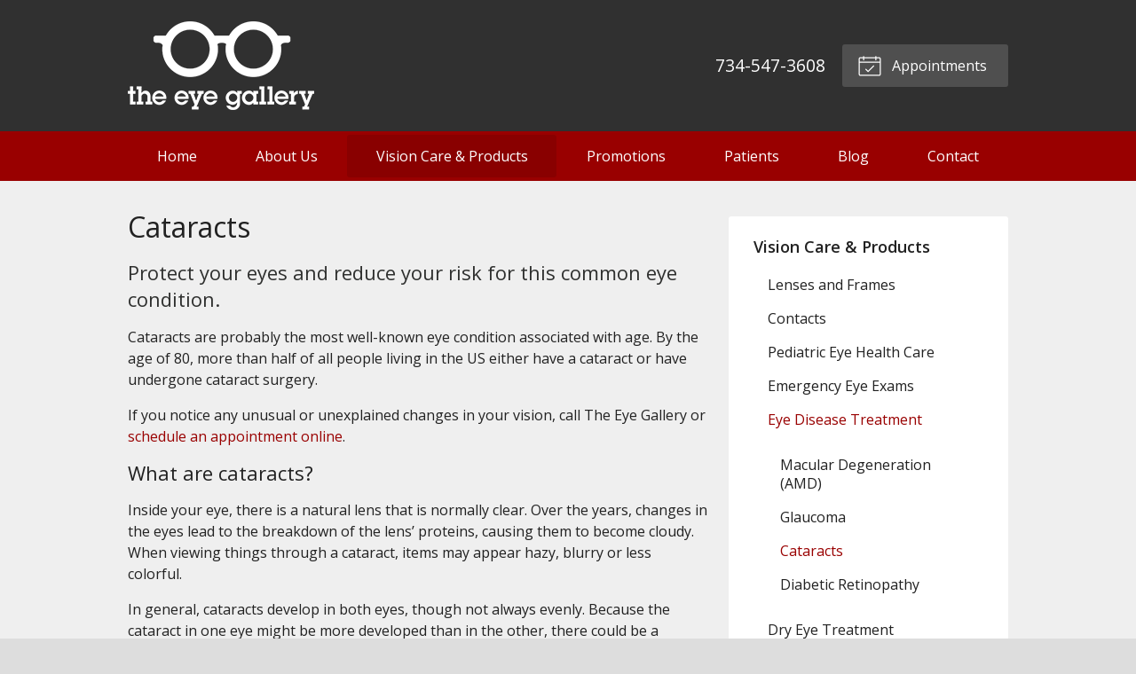

--- FILE ---
content_type: text/css
request_url: https://theyegallery.com/wp-content/themes/child-themes/theeyegallerycom/style.css?=1740000813
body_size: 1361
content:
/*
Theme Name: The Eye Gallery
Theme URI: http://getflexsite.com
Description: Custom child theme created for the FlexSite network
Author: Avelient
Version: 1.0.0
Template: vs1
Text Domain: vs1-child
*/

/*==============================================================================
  @Header
==============================================================================*/

/* .header {
  background: #fff;
} */

/**
* Custom Logo Styles
* Rename #header-child.php & remove comment from this css to activate.
*

.header {
  padding: 0.5em 0;
}

.logo img {
  margin: 0rem 0 !important;
  padding: 0 !important;
  border-radius: 0px !important;
}
*/

/**
 * Uncomment for inversed header colors
 *
.header {
  background: #fff;
}

.logo {
  color: #404040;
}
.logo:visited {
  color: #404040;
}
.logo:hover,
.logo:focus {
  color: #404040;
}

.logo .member {
  color: #aaa;
}
.logo .sep {
  background: rgba(0,0,0, 0.1);
}

.logo .vs-logo-sec {
  background-image: url('/fs-shared/dist/img/vs-logo-sec-dark.svg');
}

@media (min-width: 760px) {
  .action-menu .button {
    color: #404040;
  }
  .action-menu .button:hover {
    color: #404040;
  }
  .action-menu .button:not(.text) {
    background: rgba(0,0,0, 0.05);
  }
  .action-menu .button:hover:not(.text) {
    background: rgba(0,0,0, 0.1);
  }
}
*/

/**
 * Custom Work
 */

.footer {
  background: #dfdfdf;
}

.banner .banner-content .banner-action .phone a {
  color: #fff;
}

@media (min-width: 760px) {
  .action-menu .button {
    color: #fff;
  }

  .action-menu .button:hover {
    color: #fff;
  }

  .action-menu .button:not(.text) {
    background: rgba(255, 255, 255, 0.15);
  }

  .action-menu .button:hover:not(.text) {
    background: rgba(255, 255, 255, 0.25);
  }
}

.header .action-menu .text a {
  color: #fff;
}

.logo img {
  margin: 0 0;
}

.footer-list .timestamp {
  color: #636363;
}

h2,
h1+h2,
h1+.partner+h2,
h1+p+h2 {
  color: #2f302f;
}

.listing-subpages a .icon {
  color: #2f302f;
}

.listing-subpages a:hover h3 {
  color: #2f302f;
}

.listing-subpages a:hover {
  border-color: #2f302f;
}

.widget-cta .action em {
  color: #757575;
}

.featured-action a p {
  color: #636363;
}

.banner-full::before {
  background: rgba(0, 0, 0, 0.25);
}

.banner.text-light h1,
.banner.text-light .text-lead,
.banner.text-light .banner-action .phone,
.banner .banner-content .banner-action .phone a {
  color: #fff;
  text-shadow: 2px 2px 5px rgba(0, 0, 0, 0.5);
}

.footer .button {
  display: none;
}

@media (max-width: 759px) {
  .banner-full .banner-images img {
    object-position: 50% 60%;
  }

  .banner-images {
    display: unset;
  }
}

@media (min-width: 760px) {
  .banner-full .banner-images img {
    object-position: 50% 55%;
  }
}

/*==============================================================================
  @Base Styles
==============================================================================*/

body {
  background: #ddd;
}

.nav,
.action-menu {
  background: #990000;
}

.main {
  background: #efefef;
}

@media (min-width: 760px) {
  .action-menu {
    background: none;
  }
}

/**
 * Links
 */
a,
h1 a,
h2 a,
h3 a,
h4 a,
h5 a,
h6 a,
.h1 a,
.h2 a,
.h3 a,
.h4 a,
.h5 a,
.h6 a {
  color: #990000;
}

a:hover,
h1 a:hover,
h2 a:hover,
h3 a:hover,
h4 a:hover,
h5 a:hover,
h6 a:hover,
.h1 a:hover,
.h2 a:hover,
.h3 a:hover,
.h4 a:hover,
.h5 a:hover,
.h6 a:hover,
.footer a:hover,
.footer a:focus {
  color: #7a0000;
}

/**
 * Stars
 */
/* ol.stars .icon-star {
  color: #009688;
} */

/*==============================================================================
  @Buttons
==============================================================================*/

.button.primary,
.main .gform_wrapper .gform_footer input.button,
.main .gform_wrapper .gform_footer input[type="submit"],
.main .gform_wrapper .gform_page_footer input.button,
.main .gform_wrapper .gform_page_footer input[type="submit"] {
  background-color: #990000;
}

.button.primary:hover,
.main .gform_wrapper .gform_footer input.button:hover,
.main .gform_wrapper .gform_footer input[type="submit"]:hover,
.main .gform_wrapper .gform_page_footer input.button:hover,
.main .gform_wrapper .gform_page_footer input[type="submit"]:hover,
.button.primary:focus,
.main .gform_wrapper .gform_footer input.button:focus,
.main .gform_wrapper .gform_footer input[type="submit"]:focus,
.main .gform_wrapper .gform_page_footer input.button:focus,
.main .gform_wrapper .gform_page_footer input[type="submit"]:focus {
  background-color: #7a0000;
}

/**
 * Outline Buttons
 */
.button.outline,
.nav-posts a,
.widget .button {
  border-color: rgba(0, 0, 0, 0.1);
}

.button.outline:hover,
.nav-posts a:hover,
.widget .button:hover,
.button.outline:focus,
.nav-posts a:focus,
.widget .button:focus {
  border-color: #990000;
}

/*==============================================================================
  @Navigation
==============================================================================*/

.nav-menu ul>li.current_page_item>a,
.nav-menu ul>li.current_page_parent>a,
.nav-menu ul>li.current_page_ancestor>a {
  color: #990000;
}

.oc-nav a:hover {
  color: #990000;
}

/*==============================================================================
  @Featured Action
==============================================================================*/

.featured-action a {
  background-color: #dfdfdf;
}

.featured-action a:hover {
  background-color: #d7d7d7;
}

/*==============================================================================
  @Widgets
==============================================================================*/

/**
 * Global
 */
.widget h2 a:hover,
.widget h3 a:hover,
.widget .soften-text:hover {
  color: #990000;
}

/**
 * Sub Navigation
 */
.widget-nav ul li a:hover {
  background-color: rgba(0, 0, 0, 0.05);
  color: #990000;
}

.widget-nav ul>li.current_page_ancestor>a,
.widget-nav ul>li.current_page_item>a,
.widget-nav ul>li.current_page_parent>a {
  color: #990000;
}

/**
 * Featured
 */
.widget-featured ul a:hover .text {
  color: #990000;
}

/*==============================================================================
  @Listing Subpages
==============================================================================*/

/* .listing-subpages a {
  color: #404040;
}
.listing-subpages a h3 {
  color: #404040;
}
.listing-subpages a .icon {
  color: #009688;
}
.listing-subpages a:hover {
  border-color: #009688;
}
.listing-subpages a:hover h3 {
  color: #009688;
} */

/*==============================================================================
  @Footer
==============================================================================*/

/* .footer a:hover {
  color: #009688;
} */